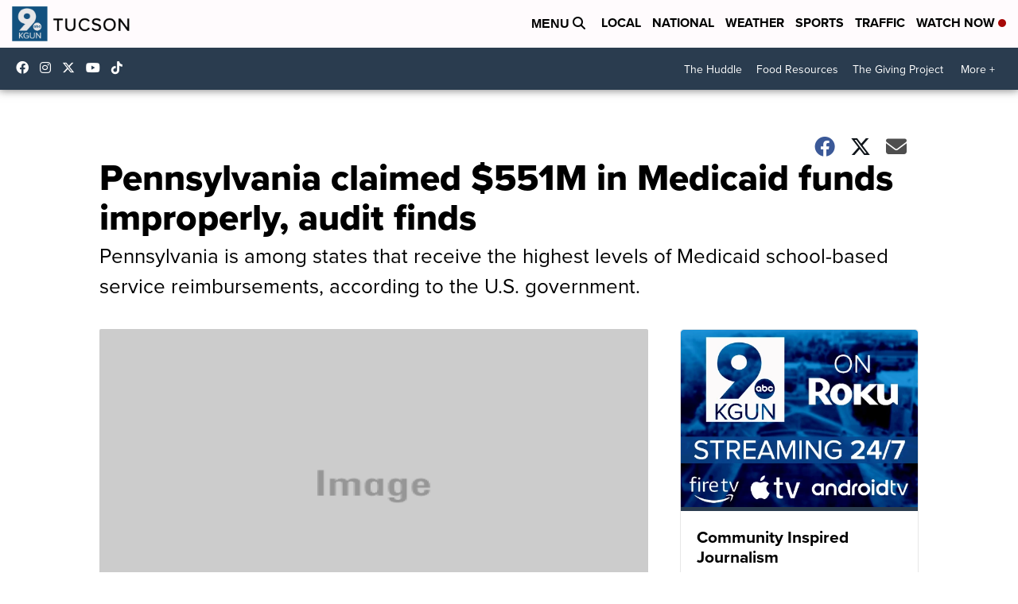

--- FILE ---
content_type: application/javascript; charset=utf-8
request_url: https://fundingchoicesmessages.google.com/f/AGSKWxUkYKdvRKAbgfGegnHEnQjuK0_dzXl5fXkd1bpXz7Oi69pQHtqVSyzxcOU2Y2Fxmrc6ZGmpmQmhutFcwfzLzJZO6oGtQxcffMU2weMbbx5iDZyfry1iKazvt5YKqttGqzFx5kFsj7MhYUwwABST0bZuGwaPOUq_QQEyRYU4Tt3oUzflhezlgbb7nKoN/_/eroadvertorial3..ad1.nspace_ad_feed._advertorials/_adobjects.
body_size: -1289
content:
window['b3bfb754-95d5-4975-9233-663b1357731c'] = true;